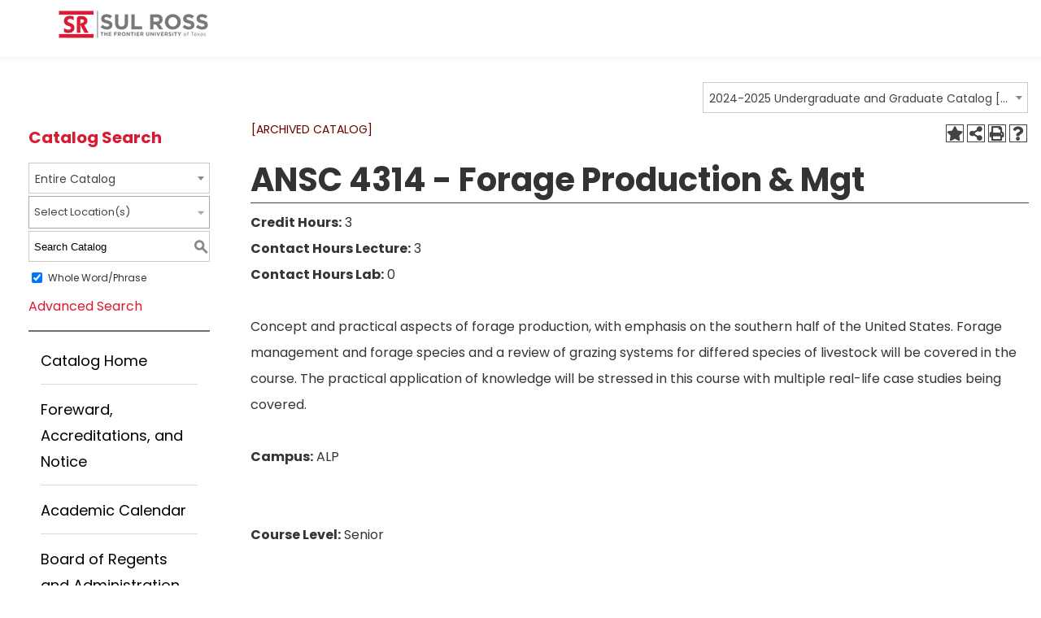

--- FILE ---
content_type: text/html; charset=UTF-8
request_url: https://catalog.sulross.edu/preview_course_nopop.php?catoid=4&coid=5941
body_size: 5503
content:
<!DOCTYPE html>
<html lang="en">
<head>
<title>ANSC 4314 - Forage Production & Mgt - </title>
<meta http-equiv="Content-Type" content="text/html; charset=UTF-8">
<link rel="shortcut icon" href="//acalog-clients.s3.amazonaws.com/production/sulross/img/favicon/favicon.ico" />
<link href="//acalog-clients.s3.amazonaws.com/production/sulross/css/gateway/user-styles.css" rel="stylesheet" type="text/css">
<link href="css/public_custom.php" rel="stylesheet" type="text/css">
<link href="global_styles.css?v=01252018" rel="stylesheet" type="text/css">
		<!-- Cache-busting string (deploy date) added to asset URLS -->
		<script src="js/jquery.js?v=01252018" type="text/javascript"></script>
		<script src="js/Tooltip.js?v=01252018" type="text/javascript"></script>
 		<script src="javascripts.js?v=02232018" type="text/javascript"></script>
		<script src="js/smlinks.js?v=01252018" type="text/javascript"></script>
			<script src="/js/highlight.js?v=01252018" type="text/javascript"></script>
<noscript><p><span class="error">Javascript is currently not supported, or is disabled by this browser. Please enable Javascript for full functionality.</span></p></noscript>
<script type="text/javascript">var gatewayFeatureSearchBar = true; var gatewayFeatureToolbarText = false; var gatewayFeatureBackToTopText = false;</script>
<link type="text/css" rel="stylesheet" href="//acalog-clients.s3.amazonaws.com/global/css/gateway-styles-reset.css" />
<link type="text/css" rel="stylesheet" href="//acalog-clients.s3.amazonaws.com/global/css/gateway-styles-nojs.css" id="gateway-styles-nojs" />
<link type="text/css" rel="stylesheet" href="//acalog-clients.s3.amazonaws.com/production/sulross/css/gateway/gateway-styles.css" />
<script type="text/javascript">document.getElementById("gateway-styles-nojs").parentNode.removeChild(document.getElementById("gateway-styles-nojs"));</script>
<script type="text/javascript" src="//ajax.googleapis.com/ajax/libs/jquery/1.8.1/jquery.min.js"></script>
<script type="text/javascript" src="//acalog-clients.s3.amazonaws.com/global/js/jquery.browser.js"></script>
<script type="text/javascript" src="//acalog-clients.s3.amazonaws.com/global/js/gateway-javascript.js"></script>
<!--[if lte IE 8]><script type="text/javascript" src="//acalog-clients.s3.amazonaws.com/global/js/select-fix.js"></script><![endif]-->
<script src="https://ajax.googleapis.com/ajax/libs/jquery/3.7.1/jquery.min.js"></script>
<script src="https://code.jquery.com/jquery-migrate-git.min.js"></script>
<link href="https://cdnjs.cloudflare.com/ajax/libs/select2/4.0.12/css/select2.min.css" rel="stylesheet" />

<!-- Begin Responsive -->
<meta name="viewport" content="width=device-width, initial-scale=1, minimum-scale=1" />
<script src="https://kit.fontawesome.com/e35e04f508.js" crossorigin="anonymous"></script>
<script src="mobile-js.js"></script>
<link href="mobile-styles.css" rel="stylesheet" type="text/css">
<!-- End Responsive -->

</head>

<body>
<!-- Skip to Navigation -->
<nav id="skip" aria-label="Skip to Main Content">
	<a href="#course_preview_title" class="skip-nav">Skip to Content</a>
</nav>
<table class="toplevel table_default">
  <tr role="banner">
    <td colspan="2" class="block_n2_and_content" id="acalog-header"><div id="acalog-client-header" class="acalog-custom">
    <div id="wrapper-container" class="wrapper-container">
        <div class="content-pusher" style="padding-top: 0px;">
            <header id="masthead" class="site-header affix-top bg-custom-sticky sticky-header header_default header_v1">
                <div class="thim-nav-wrapper container">
                    <div class="row">
                        <div class="navigation col-sm-12">
                            <div id="top-header-links">
                                <div class="menu-top-header-links-container">
                                    <ul id="menu-top-header-links" class="menu">
                                        <li id="menu-item-15126" class="menu-item menu-item-type-post_type menu-item-object-page menu-item-15126 tc-menu-item tc-menu-depth-0 tc-menu-align-left tc-menu-layout-default">
                                            
<!-- -->
                                        </li>
                                        <li id="menu-item-15108" class="menu-item menu-item-type-custom menu-item-object-custom menu-item-15108 tc-menu-item tc-menu-depth-0 tc-menu-align-left tc-menu-layout-default">
                                            
<!-- -->
                                        </li>
                                    </ul>
                                </div>
                            </div>
                            <div class="tm-table">
                                <div class="width-logo table-cell sm-logo">
                                    <a href="https://www.sulross.edu/" title="SUL ROSS - THE FRONTIER UNIVERSITY of Texas" rel="home" class="thim-logo"><img src="https://www.sulross.edu/wp-content/uploads/2020/06/SRloader-logo.png" alt="SUL ROSS" width="auto" height="auto" data-sticky="https://www.sulross.edu/wp-content/uploads/2020/06/SRloader-logo.png"></a>
                                </div>
                            </div>
                        </div>
                    </div>
                </div>
            </header>
        </div><a href="#" id="back-to-top"><i class="fa fa-chevron-up" aria-hidden="true">﻿</i></a>
    </div>
</div>
<!-- End Client Header-->

<!-- Start Client Footer-->
<div id="acalog-client-footer" class="acalog-custom"></div>
<!-- End Client Footer--></td>
  </tr>
  <tr class="acalog-block-n1" role="navigation" aria-label="Get Print-friendly Page">
    <td class="block_n1_left">&#160;&#160;&#160;</td>
    <td class="block_n1_right"><span class="n1_header">Sul Ross State University</span></td>
  </tr>
  <tr role="main">
	<td class="block_border_left">&#160;&#160;&#160;</td>
    <td class="block_n2_and_content">
	<table class="block_n2_and_content table_default">
   		<tr>
			<!-- Begin N3 -->
					<td class="block_date_outer_left small_date_pad">&#160;</td>
		<td class="block_date_inner medium_date_pad">
			<span class="date">&#160;
				Jan 17, 2026			</span>
		</td>
		<td class="block_date_outer_right small_date_pad">&#160;</td>
		<td class="block_n2_and_content">
	<table class="table_default">
		<tr>
			<td class="block_n3_off block_n3_left">
				<span class="n3_header"><span id="acalog-catalog-name" class="no_display">2024-2025 Undergraduate and Graduate Catalog</span>&#160;</span>
			</td>
			<td class="block_n3_off block_n3_right float_right">
										<form name="select_catalog" method="post" action="/index.php">
											<table class="default_no_width">
						<tr>
							<td>
																	<div id="catalog_select_parent">
										<label for="select_catalog" class="sr-only" id="catalog_label">Select a Catalog</label>
										<select name="catalog" aria-labelledby="catalog_label" title="Select a Catalog">														<option value="6" >2025-2026 Undergraduate and Graduate Catalog</option>
																												<option value="4" selected>2024-2025 Undergraduate and Graduate Catalog [ARCHIVED CATALOG]</option>
																												<option value="2" >2023-2024 Undergraduate and Graduate Catalog [ARCHIVED CATALOG]</option>
																								</select>
									</div>
							</td>
							<td>&#160;&#160;
																		<input type="submit" title="Select a Catalog" name="sel_cat_submit" value="GO">
																		&#160;
															</td>
						</tr>
					</table>
				</form>
			</td>
		</tr>
	</table>
</td>
<!-- End N3. -->
		</tr>
	     <tr>
			<!-- N2 goes here. -->
		  	<td class="block_n2" colspan="3" id="acalog-nav">
  <table class="block_n2_content links_table">
	<tr>
		<td role="search" aria-labelledby="n2_search_header" class="block_n2_search
			">
		<form name="n2_search" method="get" action="/search_advanced.php" onSubmit="return validateSearchOptions()">
		<fieldset id="global-search-fieldset">
			<legend>Global Search</legend>
		  <input type="hidden" title="Cur Cat OID" name="cur_cat_oid" value="4">
		  <input type="hidden" title="Search Database" name="search_database" value="Search">
		  <input type="hidden" title="Search" name="search_db" value="Search">
		  <input type="hidden" title="cpage" name="cpage" value="1">
		  <input type="hidden" title="ecpage" name="ecpage" value="1">
		  <input type="hidden" title="ppage" name="ppage" value="1">
		  <input type="hidden" title="spage" name="spage" value="1">
		  <input type="hidden" title="tpage" name="tpage" value="1">
			<span class="n2_search_header" id="n2_search_header">Catalog Search</span>			<br>
			<span class="show">
				<label for="location" class="no_display">Choose Search Location</label>
				<div id="location_select_parent">
					
					<script>
						function reloadLocations() {
							var locations_in_use = 361; 
							var chosen_locations_div = document.getElementById('chosen_locations_div');
							var category = document.getElementById('location').value;
							if((category === '1' || category === '3' || category === '33') && (locations_in_use !== 0)){
								chosen_locations_div.classList.remove("disabled");
							} else {
								chosen_locations_div.classList.add("disabled");
							}
						};
					</script>

					<select name="location" id="location" title="Choose Search Location" onChange="reloadLocations();">
						<option value="-1">Select an option</option>
														<option value="3" selected>Courses</option>
																<option value="1" selected>Programs</option>
																<option value="28" selected>Hierarchy Items</option>
																<option value="30" selected>Other Content</option>
																<option value="33" selected>Entire Catalog</option>
													</select>
				</div>
				<br>
			</span>


			<span>
				                <div id="chosen_locations_div" class= >
				
							<input type="hidden" id="chosen_locations" name="filter[chosen_locations]" value="" />

							<script src="/js/multi-select2.min.js"></script>

							<div class="location-select-simple-search"></div>
								<script>
									var location_select_simple_search = new MultiSelect2(".location-select-simple-search", {
										options: [
																																				{
														label: "Alpine",
														value: "18",
														class: "location"
													},
																									{
														label: "RGC-Eagle Pass",
														value: "19",
														class: "location"
													},
																									{
														label: "RGC-Del Rio",
														value: "20",
														class: "location"
													},
																									{
														label: "RGC-Uvalde",
														value: "21",
														class: "location"
													},
																									{
														label: "Online",
														value: "22",
														class: "location"
													},
																																	],
										label: "Select Location(s)",
										value: [],
										multiple: true,
										autocomplete: true,
										all_option: true,
										all_option_label: "All Locations",
										icon: "fa fa-times",
										onChange: value => {
											document.querySelector('#chosen_locations').value = value.toString();
										}

									});
								</script>
                        	
                </div>					

			</span>
			<span class="show">
				<label for="keyword" class="no_display">Search Keyword Field</label><input type="text" title="Search Keyword Field, required" name="filter[keyword]" value="Enter Keyword  " size="15" maxlength="150" id="keyword" onFocus="if (this.value == 'Enter Keyword  ') { this.value=''; }" class="n2_form_words" aria-required="true" required>
				<input type="submit" title="GO" value="GO"><br>
			</span>
			<span class="show"><br />
				<input type="checkbox" title="Exact Match" name="filter[exact_match]" value="1" checked="checked" id="exact_match_n2"> 
				<label for="exact_match_n2" class="n2_search">Whole Word/Phrase</label>
				<br />
			</span>
		  	<span class="n2_search">
				<a href="/search_advanced.php?catoid=4" class="navbar">
					Advanced Search				</a>
			</span>
			<br>
		</fieldset>
	</form>
		</td>
	</tr>
	<tr>
	  <td>
		<hr class="navbar">
	  </td>
	</tr>
	<tr>
	  <td class="nowrap">

		<!-- Begin Responsive -->
				<div class="mobile-menu-toggle" tabindex=0>Catalog Navigation</div>
				<!-- End Responsive -->
		
		<table class="block_n2_links links_table">
		  <tr>
			<td id="acalog-navigation">
			  <div class="n2_links">&#160;&#160;<a href="/index.php?catoid=4" class="navbar">Catalog Home</a></div>
				<div class="n2_links">&#160;&#160;<a href="/content.php?catoid=4&navoid=209" class="navbar">Foreward, Accreditations, and Notice</a>			</div>
							<div class="n2_links">&#160;&#160;<a href="/mime/media/view/4/212/24-25+Academic+Calendar.pdf" aria-label="Download PDF of Catalog User Guide" onclick="acalogPopup('/mime/media/view/4/212/24-25+Academic+Calendar.pdf', 'media_file', 770, 530, 'yes');return false;" target="false" class="navbar">Academic Calendar</a>			</div>
							<div class="n2_links">&#160;&#160;<a href="/content.php?catoid=4&navoid=200" class="navbar">Board of Regents and Administration</a>			</div>
							<div class="n2_links">&#160;&#160;<a href="/content.php?catoid=4&navoid=199" class="navbar">General Information</a>			</div>
							<div class="n2_links">&#160;&#160;<a href="/content.php?catoid=4&navoid=198" class="navbar">Tuition and Course/Lab Fees</a>			</div>
							<div class="n2_links">&#160;&#160;<a href="/content.php?catoid=4&navoid=197" class="navbar">Student Life Services</a>			</div>
							<div class="n2_links">&#160;&#160;<a href="/content.php?catoid=4&navoid=196" class="navbar">Undergraduate Admissions</a>			</div>
							<div class="n2_links">&#160;&#160;<a href="/content.php?catoid=4&navoid=208" class="navbar">General Academic Regulations - Undergraduates</a>			</div>
							<div class="n2_links">&#160;&#160;<a href="/content.php?catoid=4&navoid=192" class="navbar">Academic Organization and Degree Programs</a>			</div>
							<div class="n2_links">&#160;&#160;<a href="/content.php?catoid=4&navoid=195" class="navbar">Degree and Graduation Requirements</a>			</div>
							<div class="n2_links">&#160;&#160;<a href="/content.php?catoid=4&navoid=201" class="navbar">Requirements for the Bachelor of Applied Science</a>			</div>
							<div class="n2_links">&#160;&#160;<a href="/content.php?catoid=4&navoid=202" class="navbar">Requirements for the Bachelor of Business Administration</a>			</div>
							<div class="n2_links">&#160;&#160;<a href="/content.php?catoid=4&navoid=203" class="navbar">Requirements for the Bachelor of Fine Arts - Art or Theatre</a>			</div>
							<div class="n2_links">&#160;&#160;<a href="/content.php?catoid=4&navoid=204" class="navbar">Requirements for the Bachelor of Music</a>			</div>
							<div class="n2_links">&#160;&#160;<a href="/content.php?catoid=4&navoid=205" class="navbar">Requirements for the Bachelor of Science</a>			</div>
							<div class="n2_links">&#160;&#160;<a href="/content.php?catoid=4&navoid=206" class="navbar">Requirements for the Bachelor of Science in Nursing (BSN)</a>			</div>
							<div class="n2_links">&#160;&#160;<a href="/content.php?catoid=4&navoid=210" class="navbar">Colleges and Departments</a>			</div>
							<div class="n2_links">&#160;&#160;<a href="/content.php?catoid=4&navoid=207" class="navbar">General Academic Regulations Graduate Students</a>			</div>
							<div class="n2_links">&#160;&#160;<a href="/content.php?catoid=4&navoid=194" class="navbar">Alpine Faculty</a>			</div>
							<div class="n2_links">&#160;&#160;<a href="/content.php?catoid=4&navoid=193" class="navbar">SRSU Del Rio, Eagle Pass &amp; Uvalde Faculty</a>			</div>
							<div class="n2_links">&#160;&#160;<a href="/content.php?catoid=4&navoid=191" class="navbar">Course Catalog</a>			</div>
							<div class="n2_links">&#160;&#160;<a href="/content.php?catoid=4&navoid=218" class="navbar">Programs</a>			</div>
							<div class="n2_links">&#160;&#160;<a href="/mime/media/view/4/305/24-25+Academic+Calendar.pdf" aria-label="Download PDF of Catalog User Guide" onclick="acalogPopup('/mime/media/view/4/305/24-25+Academic+Calendar.pdf', 'media_file', 770, 530, 'yes');return false;" target="false" class="navbar">Academic Calendar</a>			</div>
							<div class="n2_links">&#160;&#160;<a href="/content.php?catoid=4&navoid=371" class="navbar">Archived Catalogs</a>			</div>
							<div class="n2_links">&#160;&#160;<a href="/mime/media/view/4/436/25-26+Academic+Calendar+FINAL.pdf" aria-label="Download PDF of Catalog User Guide" onclick="acalogPopup('/mime/media/view/4/436/25-26+Academic+Calendar+FINAL.pdf', 'media_file', 770, 530, 'yes');return false;" target="false" class="navbar">Academic Calendar</a>			</div>
						</td>
		  </tr>
		</table>
	  </td>
	</tr>
	<tr>
	  <td>
		<hr class="navbar">
	  </td>
	</tr>
	<tr>
	  <td class="block_n2_tools">
		  <div class="n2_links"> &#160;&#160;<a href="/portfolio_nopop.php?catoid=4" class="navbar"><span class="acalog_term_backpack">My Portfolio</span></a></div>
	  </td>
	</tr>
	<tr>
	  <td>
		<hr class="navbar">
	  </td>
	</tr>
  </table>
		</td>
<!-- End of N2 -->
          <td class="block_content_outer">
            <table class="table_default">
              <tr>
                <td class="block_content" colspan="2">
                  <table class="table_default">
                    <tr>
                      <td>
                      						<div class="help_block"><a href="help.php?catoid=4" onClick="acalogPopup('help.php?catoid=4', 'help', 770, 530, 'yes');return false;" accesskey="h" target="_blank" class="help acalog-highlight-ignore"><strong>HELP</strong></a></div>
						<span class="acalog_archived_catalog"><span class="acalog_catalog_name">2024-2025 Undergraduate and Graduate Catalog</span></span> <span class="n1_archived acalog-highlight-ignore">[ARCHIVED CATALOG]</span><br> <br>
					<div style="float: right"><a rel="nofollow" href="/preview_course_nopop.php?catoid=4&amp;coid=5941&amp;print" onclick="acalogPopup('/preview_course_nopop.php?catoid=4&amp;coid=5941&amp;print', 'print_preview', 770, 530, 'yes');return false;" target="_blank"  class="print_link acalog-highlight-ignore" alt="Text Version" title="Print-Friendly Page (opens a new window)"><span class="sr-only">Print-Friendly Page (opens a new window)</span></a></div><div class='acalog-social-media-links float_right'>
			<div class="gateway-toolbar-facebook">
				<a href="http://www.facebook.com/sharer/sharer.php?u=http%3A%2F%2Fcatalog.sulross.edu%2Fpreview_course_nopop.php%3Fcatoid%3D4%26coid%3D5941&t=I just discovered 'Forage Production & Mgt' at Sul Ross State University" target="_blank" title="Facebook this Page (opens a new window)">
					<span class="sr-only">Facebook this Page (opens a new window)</span>
				</a> 
			</div> 
			<div class="gateway-toolbar-twitter">
				<a href="http://twitter.com/intent/tweet?u=u=http%3A%2F%2Fcatalog.sulross.edu%2Fpreview_course_nopop.php%3Fcatoid%3D4%26coid%3D5941&t=Check out this course at Sul Ross State University" target="_blank" title="Tweet this Page (opens a new window)">
					<span class="sr-only">Tweet this Page (opens a new window)</span>
				</a>
			</div></div>
			
				<a onClick="acalogPopup('portfolio.php?catoid=4&add=1&coid=5941#', 'portfolio', 770, 530, 'yes');return false;" target="_blank" class="portfolio_link acalog-highlight-ignore acalog-icon" href="javascript:void(0);" title="Add to Portfolio (opens a new window)"><span class="sr-only">Add to Portfolio (opens a new window)</span></a>
			                      </td>
                    </tr>
                  </table>
                  <p><h1 id='course_preview_title'>ANSC 4314 - Forage Production & Mgt</h1><hr><strong>Credit Hours:</strong> 3<br><strong>Contact Hours Lecture:</strong> 3<br><strong>Contact Hours Lab:</strong> 0<br><br>Concept and practical aspects of forage production, with emphasis on the southern half of the United States. Forage management and forage species and a review of grazing systems for differed species of livestock will be covered in the course. The practical application of knowledge will be stressed in this course with multiple real-life case studies being covered.<br><br><strong>Campus:</strong> ALP<br><br><br><strong>Course Level:</strong> Senior</p>
				  <br><hr><div style="float: right">&#160;<a href="javascript:void(0);" class="acalog_top_link acalog-highlight-ignore">Back to Top</a> | <a rel="nofollow" href="/preview_course_nopop.php?catoid=4&amp;coid=5941&amp;print" onclick="acalogPopup('/preview_course_nopop.php?catoid=4&amp;coid=5941&amp;print', 'print_preview', 770, 530, 'yes');return false;" target="_blank"  class="print_link acalog-highlight-ignore" alt="Text Version" title="Print-Friendly Page (opens a new window)"><span class="sr-only">Print-Friendly Page (opens a new window)</span></a></div><div class='acalog-social-media-links float_right'>
			<div class="gateway-toolbar-facebook">
				<a href="http://www.facebook.com/sharer/sharer.php?u=http%3A%2F%2Fcatalog.sulross.edu%2Fpreview_course_nopop.php%3Fcatoid%3D4%26coid%3D5941&t=I just discovered 'Forage Production & Mgt' at Sul Ross State University" target="_blank" title="Facebook this Page (opens a new window)">
					<span class="sr-only">Facebook this Page (opens a new window)</span>
				</a> 
			</div> 
			<div class="gateway-toolbar-twitter">
				<a href="http://twitter.com/intent/tweet?u=u=http%3A%2F%2Fcatalog.sulross.edu%2Fpreview_course_nopop.php%3Fcatoid%3D4%26coid%3D5941&t=Check out this course at Sul Ross State University" target="_blank" title="Tweet this Page (opens a new window)">
					<span class="sr-only">Tweet this Page (opens a new window)</span>
				</a>
			</div></div>
			
				<a onClick="acalogPopup('portfolio.php?catoid=4&add=1&coid=5941#', 'portfolio', 770, 530, 'yes');return false;" target="_blank" class="portfolio_link acalog-highlight-ignore acalog-icon" href="javascript:void(0);" title="Add to Portfolio (opens a new window)"><span class="sr-only">Add to Portfolio (opens a new window)</span></a>
			                  </td>
              </tr>
            </table>
            </td>
        </tr>
      </table>
    </td>
  </tr>
  <tr role="contentinfo" aria-label="Footer with copyright and information links">
	<td class="block_footer_lb">&#160;&#160;&#160;</td>
	<td class="block_footer_rb">
<div class="nobr">All <a href="/misc/catalog_list.php?catoid=4" class="footer" >catalogs</a> &#169; 2026 Sul Ross State University.</div> <div class="nobr">Powered by <a href="http://www.moderncampus.com" target="_blank" class="footer">Modern Campus Catalog™</a>.</div>
<script>  window.dataLayer = window.dataLayer || [];  function gtag(){dataLayer.push(arguments);}  gtag('js', new Date());   gtag('config', 'G-K9FNY0NHL9'); </script></td>
  </tr>
</table>
<script src="https://cdnjs.cloudflare.com/ajax/libs/select2/4.0.12/js/select2.full.min.js"></script>

--- FILE ---
content_type: application/javascript
request_url: https://code.jquery.com/jquery-migrate-git.min.js
body_size: 4564
content:
/*! jQuery Migrate v4.0.2-pre+a223f8a.dirty | (c) OpenJS Foundation and other contributors | jquery.com/license */
"undefined"==typeof jQuery.migrateMute&&(jQuery.migrateMute=!0),function(t){"use strict";"function"==typeof define&&define.amd?define(["jquery"],function(e){return t(e,window)}):"object"==typeof module&&module.exports?module.exports=t(require("jquery"),window):t(jQuery,window)}(function(s,u){"use strict";function e(e){return 0<=function(e,t){for(var r=/^(\d+)\.(\d+)\.(\d+)/,o=r.exec(e)||[],n=r.exec(t)||[],a=1;a<=3;a++){if(+o[a]>+n[a])return 1;if(+o[a]<+n[a])return-1}return 0}(s.fn.jquery,e)}s.migrateVersion="4.0.2-pre";var t=Object.create(null),n=(s.migrateDisablePatches=function(){for(var e=0;e<arguments.length;e++)t[arguments[e]]=!0},s.migrateEnablePatches=function(){for(var e=0;e<arguments.length;e++)delete t[arguments[e]]},s.migrateIsPatchEnabled=function(e){return!t[e]},s&&e("4.0.0")&&!e("5.0.0")||u.console.log("JQMIGRATE: jQuery 4.x REQUIRED"),s.migrateMessages&&u.console.log("JQMIGRATE: Migrate plugin loaded multiple times"),u.console.log("JQMIGRATE: Migrate is installed"+(s.migrateMute?"":" with logging active")+", version "+s.migrateVersion),Object.create(null));function r(e,t,r){var o=u.console;!s.migrateIsPatchEnabled(e)||s.migrateDeduplicateMessages&&n[t]||(n[t]=!0,s.migrateMessages.push(r.toUpperCase()+": "+t+" ["+e+"]"),o[r]&&!s.migrateMute&&(o[r]("JQMIGRATE: "+t),s.migrateTrace)&&o.trace("JQMIGRATE: "+t))}function d(e,t){r(e,t,"warn")}function c(e,t){r(e,t,"info")}function i(e,t,r,o,n,a){var i=e[t];Object.defineProperty(e,t,{configurable:!0,enumerable:!0,get:function(){return s.migrateIsPatchEnabled(o)?(n&&a(o,n),r):i},set:function(e){s.migrateIsPatchEnabled(o)&&n&&a(o,n),i=r=e}})}function o(e,t,r,o,n){if(!n)throw new Error("No warning message provided");i(e,t,r,o,n,c)}function a(e,t,r,o,n,a){i(e,t,function(){return n&&a(o,n),r.apply(this,arguments)},o)}function p(e,t,r,o,n){if(!n)throw new Error("No warning message provided");a(e,t,r,o,n,d)}function l(e,t,r,o,n){if(!n)throw new Error("No info message provided");a(e,t,r,o,n,c)}function f(e,t,r,o){a(e,t,r,o)}s.migrateMessages=[],s.migrateDeduplicateMessages===undefined&&(s.migrateDeduplicateMessages=!0),s.migrateTrace===undefined&&(s.migrateTrace=!0),s.migrateReset=function(){n=Object.create(null),s.migrateMessages.length=0},"BackCompat"===u.document.compatMode&&d("quirks","jQuery is not compatible with Quirks Mode");var m,g,y,b,h,j=[],v=j.push,x=j.sort,j=j.splice,w={},Q=/^-ms-/,k=/-([a-z])/g,H=/^[\s\uFEFF\xA0]+|([^\s\uFEFF\xA0])[\s\uFEFF\xA0]+$/g;function R(e,t){return t.toUpperCase()}p(s,"parseJSON",function(){return JSON.parse.apply(null,arguments)},"parseJSON","jQuery.parseJSON is removed; use JSON.parse"),l(s,"holdReady",s.holdReady,"holdReady","jQuery.holdReady() is deprecated"),p(s,"unique",s.uniqueSort,"unique","jQuery.unique() is removed; use jQuery.uniqueSort()"),p(s,"trim",function(e){return null==e?"":(e+"").replace(H,"$1")},"trim","jQuery.trim() is removed; use String.prototype.trim"),p(s,"nodeName",function(e,t){return e.nodeName&&e.nodeName.toLowerCase()===t.toLowerCase()},"nodeName","jQuery.nodeName() is removed"),p(s,"isArray",Array.isArray,"isArray","jQuery.isArray() is removed; use Array.isArray()"),p(s,"isNumeric",function(e){var t=typeof e;return("number"==t||"string"==t)&&!isNaN(e-parseFloat(e))},"isNumeric","jQuery.isNumeric() is removed"),s.each("Boolean Number String Function Array Date RegExp Object Error Symbol".split(" "),function(e,t){w["[object "+t+"]"]=t.toLowerCase()}),p(s,"type",function(e){return null==e?e+"":"object"==typeof e?w[Object.prototype.toString.call(e)]||"object":typeof e},"type","jQuery.type() is removed"),p(s,"isFunction",function(e){return"function"==typeof e},"isFunction","jQuery.isFunction() is removed"),p(s,"isWindow",function(e){return null!=e&&e===e.window},"isWindow","jQuery.isWindow() is removed"),p(s,"now",Date.now,"now","jQuery.now() is removed; use Date.now()"),p(s,"camelCase",function(e){return e.replace(Q,"ms-").replace(k,R)},"camelCase","jQuery.camelCase() is removed"),l(s,"proxy",s.proxy,"proxy","jQuery.proxy() is deprecated"),p(s.fn,"push",v,"push","jQuery.fn.push() is removed; use .add() or convert to an array"),p(s.fn,"sort",x,"sort","jQuery.fn.sort() is removed; convert to an array before sorting"),p(s.fn,"splice",j,"splice","jQuery.fn.splice() is removed; use .slice() or .not() with .eq()"),o(s.expr,"filters",s.expr.pseudos,"expr-pre-pseudos","jQuery.expr.filters is deprecated; use jQuery.expr.pseudos"),o(s.expr,":",s.expr.pseudos,"expr-pre-pseudos","jQuery.expr[':'] is deprecated; use jQuery.expr.pseudos"),f(s.expr.filter,"PSEUDO",function(e,a){var t,i=s.expr.pseudos[e]||s.expr.setFilters[e.toLowerCase()]||s.error("Syntax error, unrecognized expression: unsupported pseudo: "+e);return i[s.expando]?i(a):1<i.length?(c("legacy-custom-pseudos","Pseudos with multiple arguments are deprecated; use jQuery.expr.createPseudo()"),t=[e,e,"",a],s.expr.setFilters.hasOwnProperty(e.toLowerCase())?((e=function(e,t){var r,o=i(e,a),n=o.length;while(n--)e[r=Array.prototype.indexOf.call(e,o[n])]=!(t[r]=o[n])})[s.expando]=!0,e):function(e){return i(e,0,t)}):i},"legacy-custom-pseudos"),"undefined"!=typeof Proxy&&s.each(["pseudos","setFilters"],function(e,t){s.expr[t]=new Proxy(s.expr[t],{set:function(e,t,r){return"function"==typeof r&&!r[s.expando]&&1<r.length&&c("legacy-custom-pseudos","Pseudos with multiple arguments are deprecated; use jQuery.expr.createPseudo()"),Reflect.set.apply(this,arguments)}})}),s.ajax&&(m=[],g="migrate-"+Date.now(),y=s.ajaxSettings.jsonpCallback,b=/(=)\?(?=&|$)|\?\?/,h=/\?/,s.ajaxSetup({jsonpCallback:function(){var e;return s.migrateIsPatchEnabled("jsonp-promotion")?(this[e=m.pop()||s.expando+"_"+g++]=!0,e):y.apply(this,arguments)}}),s.ajaxPrefilter("+json",function(e,t,r){var o,n,a,i;return s.migrateIsPatchEnabled("jsonp-promotion")&&((i=!1!==e.jsonp&&(b.test(e.url)?"url":"string"==typeof e.data&&0===(e.contentType||"").indexOf("application/x-www-form-urlencoded")&&b.test(e.data)&&"data"))||"jsonp"===e.dataTypes[0])?(d("jsonp-promotion","JSON-to-JSONP auto-promotion is removed"),o=e.jsonpCallback="function"==typeof e.jsonpCallback?e.jsonpCallback():e.jsonpCallback,i?e[i]=e[i].replace(b,"$1"+o):!1!==e.jsonp&&(e.url+=(h.test(e.url)?"&":"?")+e.jsonp+"="+o),e.converters["script json"]=function(){return a||s.error(o+" was not called"),a[0]},e.dataTypes[0]="json",n=u[o],u[o]=function(){a=arguments},r.always(function(){n===undefined?s(u).removeProp(o):u[o]=n,e[o]&&(e.jsonpCallback=t.jsonpCallback,m.push(o)),a&&"function"==typeof n&&n(a[0]),a=n=undefined}),"script"):void 0}),s.migrateDisablePatches("jsonp-promotion"));var T=s.attr,F=s.fn.toggleClass,v="checked|selected|async|autofocus|autoplay|controls|defer|disabled|hidden|ismap|loop|multiple|open|readonly|required|scoped",L=new RegExp("^(?:"+v+")$","i"),P={hidden:["until-found"]};function O(e,t){for(var r=t.warningId,o=t.apiName,n=["__proto__","__defineGetter__","__defineSetter__","__lookupGetter__","__lookupSetter__","hasOwnProperty","isPrototypeOf","propertyIsEnumerable","toLocaleString","toString","valueOf"],a=Object.create(null),i=0;i<n.length;i++)!function(t){Object.defineProperty(a,t,{get:function(){return d(r,"Accessing properties from "+o+" inherited from Object.prototype is removed"),t+"__cache"in a?a[t+"__cache"]:Object.prototype[t]},set:function(e){d(r,"Setting properties from "+o+" inherited from Object.prototype is removed"),a[t+"__cache"]=e}})}(n[i]);return Object.setPrototypeOf(a,Object.prototype),Object.setPrototypeOf(e,a),e}s.each(v.split("|"),function(e,t){var r=s.attrHooks[t]||{};s.attrHooks[t]={get:r.get||function(e){return s.migrateIsPatchEnabled("boolean-attributes")&&(e=e.getAttribute(t))!==t&&null!=e&&-1===(P[t]||[]).indexOf(String(e).toLowerCase())?(d("boolean-attributes","Boolean attribute '"+t+"' value is different from its lowercased name"),t.toLowerCase()):null},set:r.set||function(e,t,r){if(s.migrateIsPatchEnabled("boolean-attributes")&&t!==r&&-1===(P[r]||[]).indexOf(String(t).toLowerCase()))return!1!==t&&d("boolean-attributes","Boolean attribute '"+r+"' is not set to its lowercased name"),!1===t?s.removeAttr(e,r):e.setAttribute(r,r),r}}}),f(s,"attr",function(e,t,r){var o=e.nodeType;return 3===o||8===o||2===o||"undefined"==typeof e.getAttribute||!1!==r||0===t.toLowerCase().indexOf("aria-")||L.test(t)?T.apply(this,arguments):(d("attr-false","Setting the non-ARIA non-boolean attribute '"+t+"' to false"),void s.attr(e,t,"false"))},"attr-false"),f(s.fn,"toggleClass",function(t){return t!==undefined&&"boolean"!=typeof t?F.apply(this,arguments):(d("toggleClass-bool","jQuery.fn.toggleClass( [ boolean ] ) is removed"),this.each(function(){var e=this.getAttribute&&this.getAttribute("class")||"";e&&s.data(this,"__className__",e),this.setAttribute&&this.setAttribute("class",!e&&!1!==t&&s.data(this,"__className__")||"")}))},"toggleClass-bool");var E,_,S,C,q=/^[a-z]/,J=/^(?:Border(?:Top|Right|Bottom|Left)?(?:Width|)|(?:Margin|Padding)?(?:Top|Right|Bottom|Left)?|(?:Min|Max)?(?:Width|Height))$/;function N(t,e){var r=e.warningId,o=e.apiName,n=e.isInstanceMethod;return function(){var e=t.apply(this,arguments);return arguments.length===(n?0:1)&&e!==undefined&&O(e,{warningId:r,apiName:o}),e}}"undefined"!=typeof Proxy&&(s.cssProps=new Proxy(s.cssProps||{},{set:function(){return d("cssProps","jQuery.cssProps is removed"),Reflect.set.apply(this,arguments)}})),_={animationIterationCount:!0,aspectRatio:!0,borderImageSlice:!0,columnCount:!0,flexGrow:!0,flexShrink:!0,fontWeight:!0,gridArea:!0,gridColumn:!0,gridColumnEnd:!0,gridColumnStart:!0,gridRow:!0,gridRowEnd:!0,gridRowStart:!0,lineHeight:!0,opacity:!0,order:!0,orphans:!0,scale:!0,widows:!0,zIndex:!0,zoom:!0,fillOpacity:!0,floodOpacity:!0,stopOpacity:!0,strokeMiterlimit:!0,strokeOpacity:!0},"undefined"!=typeof Proxy?s.cssNumber=new Proxy(_,{get:function(){return d("css-number","jQuery.cssNumber is deprecated"),Reflect.get.apply(this,arguments)},set:function(){return d("css-number","jQuery.cssNumber is deprecated"),Reflect.set.apply(this,arguments)}}):s.cssNumber=_,E=s.fn.css,f(s.fn,"css",function(e,t){var r,o=this;return e&&"object"==typeof e&&!Array.isArray(e)?(s.each(e,function(e,t){s.fn.css.call(o,e,t)}),this):("number"==typeof t&&(t=e.replace(/-([a-z])/g,function(e,t){return t.toUpperCase()}),r=t,q.test(r)&&J.test(r[0].toUpperCase()+r.slice(1))||_[t]||d("css-number","Auto-appending 'px' to number-typed values for jQuery.fn.css( \""+e+'", value ) is removed')),E.apply(this,arguments))},"css-number"),f(s,"data",N(s.data,{warningId:"data-null-proto",apiName:"jQuery.data()",isInstanceMethod:!1}),"data-null-proto"),f(s,"_data",N(s._data,{warningId:"data-null-proto",apiName:"jQuery._data()",isInstanceMethod:!1}),"data-null-proto"),f(s.fn,"data",N(s.fn.data,{warningId:"data-null-proto",apiName:"jQuery.fn.data()",isInstanceMethod:!0}),"data-null-proto"),s.fx&&(S=s.fx.interval,C="jQuery.fx.interval is removed",Object.defineProperty(s.fx,"interval",{configurable:!0,enumerable:!0,get:function(){return u.document.hidden||d("fx-interval",C),s.migrateIsPatchEnabled("fx-interval")&&S===undefined?13:S},set:function(e){d("fx-interval",C),S=e}}));var I,A,$=s.event.add,M=(s.event.props=[],s.event.fixHooks={},f(s.event,"add",function(e,t){return e===u&&"load"===t&&"complete"===u.document.readyState&&d("load-after-event","jQuery(window).on('load'...) called after load event occurred"),$.apply(this,arguments)},"load-after-event"),s.each("blur focus focusin focusout resize scroll click dblclick mousedown mouseup mousemove mouseover mouseout mouseenter mouseleave change select submit keydown keypress keyup contextmenu".split(" "),function(e,t){l(s.fn,t,s.fn[t],"shorthand-deprecated-v3","jQuery.fn."+t+"() event shorthand is deprecated")}),l(s.fn,"bind",s.fn.bind,"pre-on-methods","jQuery.fn.bind() is deprecated"),l(s.fn,"unbind",s.fn.unbind,"pre-on-methods","jQuery.fn.unbind() is deprecated"),l(s.fn,"delegate",s.fn.delegate,"pre-on-methods","jQuery.fn.delegate() is deprecated"),l(s.fn,"undelegate",s.fn.undelegate,"pre-on-methods","jQuery.fn.undelegate() is deprecated"),l(s.fn,"hover",s.fn.hover,"hover","jQuery.fn.hover() is deprecated"),i(s.event,"global",{},"event-global","jQuery.event.global is removed",d),x=s.event,j="special",v=O(s.extend(Object.create(null),s.event.special),{warningId:"event-special-null-proto",apiName:"jQuery.event.special"}),i(x,j,v,"event-special-null-proto"),/<(?!area|br|col|embed|hr|img|input|link|meta|param)(([a-z][^\/\0>\x20\t\r\n\f]*)[^>]*)\/>/gi),D=function(e){var t=u.document.implementation.createHTMLDocument("");return t.body.innerHTML=e,t.body&&t.body.innerHTML};return f(s,"htmlPrefilter",function(e){var t,r;return(r=(t=e).replace(M,"<$1></$2>"))!==t&&D(t)!==D(r)&&d("self-closed-tags","HTML tags must be properly nested and closed: "+t),e.replace(M,"<$1></$2>")},"self-closed-tags"),s.migrateDisablePatches("self-closed-tags"),s.Deferred&&(A=s.Deferred,f(s,"Deferred",function(e){var t=A(),r=t.promise();return l(t,"pipe",t.pipe,"deferred-pipe","deferred.pipe() is deprecated"),l(r,"pipe",r.pipe,"deferred-pipe","deferred.pipe() is deprecated"),e&&e.call(t,t),t},"deferred-pipe"),s.Deferred.exceptionHook=A.exceptionHook,s.Deferred.getErrorHook=A.getErrorHook,Object.defineProperty(s.Deferred,"getStackHook",{configurable:!0,enumerable:!0,get:function(){return s.migrateIsPatchEnabled("deferred-getStackHook")?(d("deferred-getStackHook","jQuery.Deferred.getStackHook is removed; use jQuery.Deferred.getErrorHook"),s.Deferred.getErrorHook):I},set:function(e){s.migrateIsPatchEnabled("deferred-getStackHook")?s.Deferred.getErrorHook!==e&&(d("deferred-getStackHook","jQuery.Deferred.getStackHook is removed; use jQuery.Deferred.getErrorHook"),s.Deferred.getErrorHook=e):I=e}})),s});
//# sourceMappingURL=jquery-migrate.min.map

--- FILE ---
content_type: application/javascript; charset=utf-8
request_url: https://catalog.sulross.edu/js/multi-select2.min.js
body_size: 3337
content:
/**
 * Multi-Select2.js
 *
 * Advanced multi-select control
 * https://github.com/noldona/multi-select2
 *
 * @authors Ron Jones <noldona@gmail.com>
 * @version 1.1.0
 * @license MIT <https://opensource.org/licenses/MIT>
 *
 * TODO: Make the control responsive
 */
class MultiSelectElement{constructor(e,t={},s={}){return this._node=e instanceof HTMLElement?e:document.createElement(e),this._config={i18n:s},this._setAttributes(t),t.textContent&&(this._node.textContent=t.textContent),this}get(){return this._node}append(e){return this._node.appendChild(e),this}addClass(e){return this._node.classList.add(e),this}removeClass(e){return this._node.classList.remove(e),this}toggleClass(e){return this._node.classList.toggle(e),this}addEventListener(e,t,s=!1){return this._node.addEventListener(e,t,s),this}removeEventListener(e,t){return this._node.removeEventListener(e,t),this}setText(e){return this._node.textContent=e,this}getHeight(){return window.getComputedStyle(this._node).height}setTop(e){return this._node.style.top=`${e}px`,this}focus(){return this._node.focus(),this}_setAttributes(e){const t={value:"data-value",disabled:"data-disabled",class:"class",type:"type",info:"data-info",action:"data-action",tabindex:"tabindex"};for(const s in e)t[s]&&e[s]&&this._setAttribute(t[s],e[s])}_setAttribute(e,t){this._node.setAttribute(e,t)}}class MultiSelect2{constructor(e,t){this._config={...t},this._state={opened:!1},this._icons=[],this.currentFocus=-1,this._boundHandleClick=this._handleClick.bind(this),this._boundHandleKeyUp=this._handleKeyUp.bind(this),this._boundHandleCloseClick=this._handleCloseClick.bind(this),this._boundPreventDefaultAction=this._preventDefaultAction.bind(this),this._boundUnselectOption=this._unselectOption.bind(this),this._boundSortOptions=this._sortOptions.bind(this),this._body=new MultiSelectElement(document.body),this._create(e),this._setValue()}_create(e){const t="string"==typeof e?document.querySelector(e):e;this._parent=new MultiSelectElement(t),this._select=new MultiSelectElement("div",{class:"multi-select__select",tabindex:"0"}),this._selected_value=new MultiSelectElement("span",{class:"multi-select__label"}),this._optionsDiv=new MultiSelectElement("div",{class:"multi-select__options"}),this._dropIcon=new MultiSelectElement("i",{class:"fa fa-caret-down multi-select__drop_icon"}),this._select.append(this._selected_value.get()),this._select.append(this._optionsDiv.get()),this._select.append(this._dropIcon.get()),this._parent.append(this._select.get()),this._options=this._generateOptionsOfSelect(),this._select.addEventListener("click",this._boundHandleClick,!0),this._select.addEventListener("keyup",this._boundHandleKeyUp),this._dropIcon.addEventListener("click",this._boundHandleClick,!0),this._optionsDiv.addEventListener("keyup",this._boundHandleKeyUp,!0),this._body.addEventListener("keydown",this._boundPreventDefaultAction),document.addEventListener("click",this._boundHandleCloseClick,!0),this._config.multiple&&this._select.addClass("multi-select__select--multiple")}_generateOptionsOfSelect(){this._config.autocomplete&&(this._autocomplete=new MultiSelectElement("input",{class:"multi-select__autocomplete",type:"text"}),this._autocomplete.addEventListener("input",this._boundSortOptions),this._optionsDiv.append(this._autocomplete.get()));let e=[];return this._config.multiple&&this._config.all_option&&(this._all_option=new MultiSelectElement("div",{class:"multi-select__option multi-select__all_option",textContent:this._config.all_option_label||"All Items"}),this._optionsDiv.append(this._all_option.get()),e.push(this._all_option)),e=e.concat(this._config.options.map((e=>{let t="multi-select__option";e.class&&(t+=" "+e.class),e.groupHeader&&(t+=" multi-select__option--group_header");const s=new MultiSelectElement("div",{class:t,value:e.value,textContent:e.label,disabled:e.disabled,info:e.info,action:e.action,tabindex:"-1"});return this._optionsDiv.append(s.get()),s}))),e}_handleClick(e){e.stopPropagation(),this._closeAllLists(),"multi-select__autocomplete"!==e.target.className&&(this._state.opened?this._closeDropdown(!0,!0):"fa "+e.target.parentElement.classList[1]!==this._config.icon?"I"===e.target.tagName&&this._config.icon.split(" ").some((t=>e.target.classList.contains(t)))?void 0!==e.target.dataset.value&&this._unselectOption(e.target.dataset.value):"svg"!==e.target.tagName?this._openDropdown():this._unselectOption(e.target.dataset.value):this._unselectOption(e.target.parentElement.dataset.value))}_handleCloseClick(e){this._select.get().classList.contains("multi-select__select--opened")&&(e.stopPropagation(),this._closeDropdown(!1))}_handleKeyUp(e){e.preventDefault();let t=!1,s=!1,i=!1,l=!1,o=!1,n=!1,a=!1,c=!1,_=!1,d=!1,h=!1,u=!1,r=!1;if(void 0!==e.key)switch(e.key){case"Enter":t=!0,s=!0,i=!0,_=!0;break;case" ":case"Spacebar":t=!0,s=!0;break;case"Escape":case"Esc":case"Tab":t=!0,i=!0;break;case"ArrowDown":case"Down":t=!0,l=!0,a=!0;break;case"ArrowUp":case"Up":t=!0,l=!0,c=!0;break;case"ArrowLeft":case"Left":t=!0,h=!0,i=!0,d=!0;break;case"ArrowRight":case"Right":t=!0,u=!0,i=!0,d=!0;break;case"Delete":case"Del":case"Backspace":t=!0,r=!0,d=!0;break;case"Home":case"PageUp":t=!0,l=!0,o=!0,d=!0;break;case"End":case"PageDown":t=!0,l=!0,n=!0,d=!0}else if(void 0!==e.keyCode)switch(e.keyCode){case"Enter":t=!0,s=!0,i=!0,_=!0;break;case"Space":t=!0,s=!0;break;case"Escape":case"Tab":t=!0,i=!0;break;case"ArrowDown":t=!0,l=!0,a=!0;break;case"ArrowUp":t=!0,l=!0,c=!0;break;case"ArrowLeft":t=!0,h=!0,i=!0,d=!0;break;case"ArrowRight":t=!0,u=!0,i=!0,d=!0;break;case"Delete":t=!0,r=!0,d=!0;break;case"Home":case"PageUp":t=!0,l=!0,o=!0;break;case"End":case"PageDown":t=!0,l=!0,n=!0}if(t){if(e.stopPropagation(),this._closeAllLists(),this._state.opened&&i)return void this._closeDropdown(!0,_);if(s&&this._openDropdown(),this._state.opened&&l)if(a){let e=document.activeElement.nextSibling;for(;e;){if(!(e.classList.contains("multi-select__option--selected")||e.classList.contains("multi-select__option--hidden")||e.classList.contains("multi-select__option--group_header")||e.dataset.disabled)){e.focus();break}e=e.nextSibling}}else if(c){let e=document.activeElement.previousSibling;for(;e;){if(!(e.classList.contains("multi-select__option--selected")||e.classList.contains("multi-select__option--hidden")||e.classList.contains("multi-select__option--group_header")||e.dataset.disabled)){e.focus();break}e=e.previousSibling}}else if(n){let e=this._optionsDiv.get().lastElementChild;for(;e;){if(!(e.classList.contains("multi-select__option--selected")||e.classList.contains("multi-select__option--hidden")||e.classList.contains("multi-select__option--group_header")||e.dataset.disabled)){e.focus();break}e=e.previousSibling}}else if(o){let e=this._optionsDiv.get().firstElementChild;for(;e;){if(!(e.classList.contains("multi-select__option--selected")||e.classList.contains("multi-select__option--hidden")||e.classList.contains("multi-select__option--group_header")||e.dataset.disabled)){e.focus();break}e=e.nextSibling}}this._config.multiple&&(!this._state.opened&&d||h||u)&&(this._selected_value.get().contains(document.activeElement)?u?document.activeElement.nextSibling&&document.activeElement.nextSibling.focus():h?document.activeElement.previousSibling&&document.activeElement.previousSibling.focus():n?this._selected_value.get().lastElementChild.focus():o?this._selected_value.get().firstElementChild.focus():r&&(this._unselectOption(e.target.querySelector("[data-value]").dataset.value),this._select.get().focus()):u?(this._state.opened&&this._closeDropdown(),this._selected_value.get().hasChildNodes()&&this._selected_value.get().firstElementChild.focus()):h&&(this._state.opened&&this._closeDropdown(),this._selected_value.get().hasChildNodes()&&this._selected_value.get().lastElementChild.focus()))}}_openDropdown(){this._select.addClass("multi-select__select--opened"),this._state.opened=!0,this._autocomplete?this._autocomplete.focus():this._optionsDiv.get().firstElementChild.focus()}_closeDropdown(e=!0,t=!0){if(t){const e=this._options.find((e=>e.get()===event.target));if(e){if(e.get().dataset.disabled)return;e.get().classList.contains("multi-select__all_option")?this._optionsDiv.get().querySelectorAll(".multi-select__option:not(.multi-select__option--selected):not(.multi-select__option--disabled)").forEach((e=>this._setValue(e.dataset.value,!0))):this._setValue(e.get().dataset.value,!0)}}this._select.removeClass("multi-select__select--opened"),e&&this._select.get().focus(),this._state.opened=!1}_preventDefaultAction(e){if(document.activeElement==this._select.get()||this._select.get().contains(document.activeElement)){if("Tab"==e.key||"Tab"==e.keyCode){if(this._state.opened){if(this._config.tabSelect){const t=this._options.find((t=>t.get()===e.target));if(t){if(t.get().dataset.disabled)return;t.get().classList.contains("multi-select__all_option")?this._optionsDiv.get().querySelectorAll(".multi-select__option").forEach((e=>this._setValue(e.dataset.value,!0))):this._setValue(t.get().dataset.value,!0)}}this._closeDropdown()}return}let t=["Enter"," ","Spacebar","Escape","Esc","ArrowDown","Down","ArrowUp","Up","ArrowLeft","Left","ArrowRight","Right","Delete","Del","Backspace","Home","PageUp","End","PageDown"];this._config.autocomplete&&document.activeElement==this._autocomplete.get()||!t.includes(e.key)||(e.preventDefault(),e.stopPropagation())}}_setValue(e,t,s){if(this._config.autocomplete&&(this._autocomplete.get().value="",this._removeAllHiddenClass()),e&&!s&&(this._config.value=this._config.multiple?this._config.value.concat(e):e),e&&s&&(this._config.value=e),this._options.forEach((e=>{e.removeClass("multi-select__option--selected")})),this._config.multiple){this._config.all_option&&(s&&(delete this._optionsDiv.get().querySelector(".multi-select__all_option").dataset.disabled,this._optionsDiv.get().querySelector(".multi-select__all_option").classList.remove("multi-select__option--disabled")),this._config.value.length==this._options.length-1&&(this._optionsDiv.get().querySelector(".multi-select__all_option").dataset.disabled=!0,this._optionsDiv.get().querySelector(".multi-select__all_option").classList.add("multi-select__option--disabled")));const e=this._config.value.map((e=>{const t=this._config.options.find((t=>t.value===e));return this._options.find((e=>e.get().dataset.value===t.value.toString())).addClass("multi-select__option--selected"),t}));return void this._selectOptions(e,t)}if(!this._config.options.length)return;const i=this._config.value?this._config.options.find((e=>e.value.toString()===this._config.value)):"";if(""!==i){this._options.find((e=>e.get().dataset.value===i.value.toString())).addClass("multi-select__option--selected"),this._selectOption(i,t)}}_selectOption(e,t){this._selectedOption=e,this._selected_value.setText(e.label),this._config.onChange&&t&&this._config.onChange(e.value)}_selectOptions(e,t){0==e.length&&this._config.label?this._selected_value.setText(this._config.label):this._selected_value.setText(""),this._icons=e.map((e=>{const t=new MultiSelectElement("span",{class:"multi-select__selected-label ".concat(e.class?e.class:""),textContent:e.label,tabindex:"-1"}),s=new MultiSelectElement("i",{class:this._config.icon,value:e.value});return t.append(s.get()),this._selected_value.append(t.get()),s.get()})),t&&this._optionsDiv.setTop(Number(this._select.getHeight().split("px")[0])),this._config.onChange&&t&&this._config.onChange(this._config.value)}_unselectOption(e){const t=[...this._config.value];let s;s=e.target?t.indexOf(e.target.dataset.value):t.indexOf(e),-1!==s&&t.splice(s,1),this._setValue(t,!0,!0)}_sortOptions(e){this._options.forEach((t=>{t.get().textContent.toLowerCase().includes(e.target.value.toLowerCase())||t.get().classList.contains("multi-select__option--group_header")?t.removeClass("multi-select__option--hidden"):t.addClass("multi-select__option--hidden")}))}_removeAllHiddenClass(){this._options.forEach((e=>{e.removeClass("multi-select__option--hidden")}))}_closeAllLists(){let e=document.getElementsByClassName("multi-select__select");for(let t=0;t<e.length;t++)e[t]!==this._select.get()&&e[t].classList.contains("multi-select__select--opened")&&e[t].classList.remove("multi-select__select--opened")}}